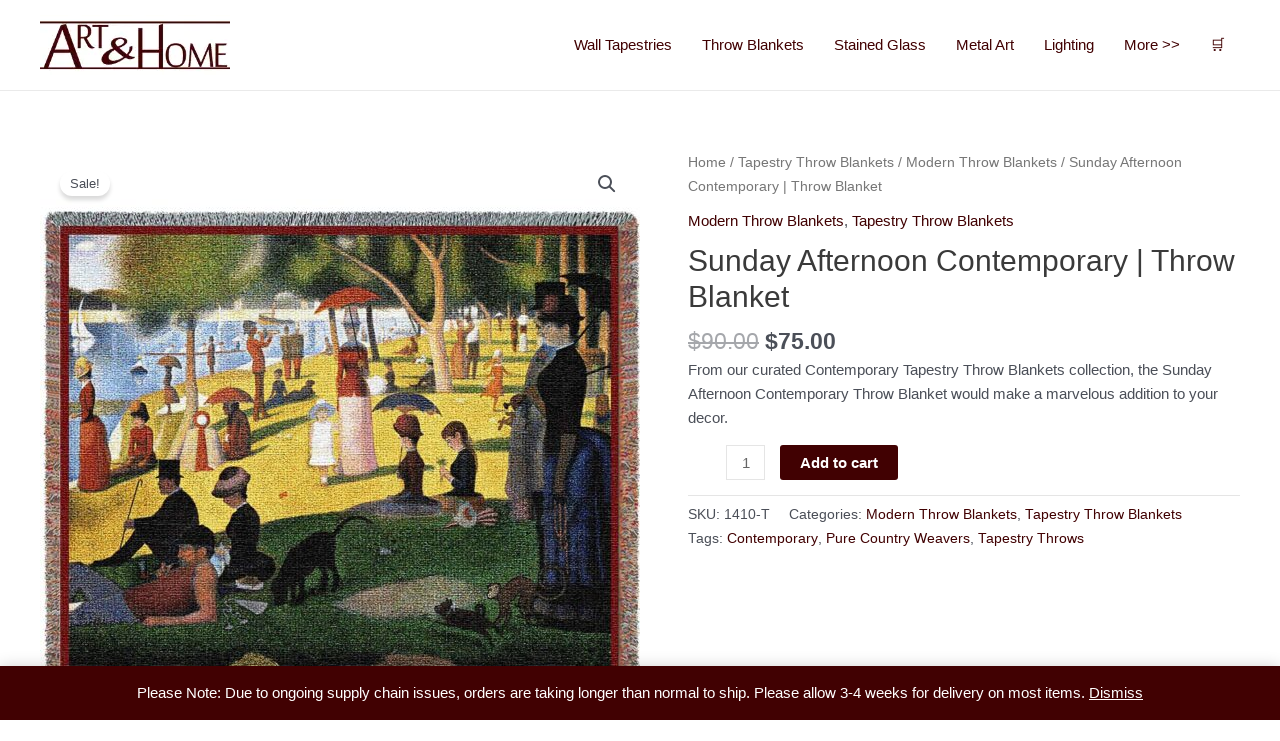

--- FILE ---
content_type: text/html; charset=utf-8
request_url: https://www.google.com/recaptcha/api2/aframe
body_size: 266
content:
<!DOCTYPE HTML><html><head><meta http-equiv="content-type" content="text/html; charset=UTF-8"></head><body><script nonce="ID9whq7nMRsmLGprAE1tBg">/** Anti-fraud and anti-abuse applications only. See google.com/recaptcha */ try{var clients={'sodar':'https://pagead2.googlesyndication.com/pagead/sodar?'};window.addEventListener("message",function(a){try{if(a.source===window.parent){var b=JSON.parse(a.data);var c=clients[b['id']];if(c){var d=document.createElement('img');d.src=c+b['params']+'&rc='+(localStorage.getItem("rc::a")?sessionStorage.getItem("rc::b"):"");window.document.body.appendChild(d);sessionStorage.setItem("rc::e",parseInt(sessionStorage.getItem("rc::e")||0)+1);localStorage.setItem("rc::h",'1767844808300');}}}catch(b){}});window.parent.postMessage("_grecaptcha_ready", "*");}catch(b){}</script></body></html>

--- FILE ---
content_type: text/plain
request_url: https://www.google-analytics.com/j/collect?v=1&_v=j102&aip=1&a=1905609887&t=pageview&_s=1&dl=https%3A%2F%2Fartandhome.net%2Fproduct%2Fsunday-afternoon-contemporary-throw-blanket-70x53%2F&ul=en-us%40posix&dt=Sunday%20Afternoon%20Contemporary%20Throw%20Blanket%20%7C%20Art%20%26%20Home&sr=1280x720&vp=1280x720&_u=aGBAgEIpAAAAACAMI~&jid=244389791&gjid=793646486&cid=47374601.1767844806&tid=UA-742183-1&_gid=1018622017.1767844806&_slc=1&cd1=no&did=dOGY3NW&z=678663728
body_size: -564
content:
2,cG-PDZVPX4GZF